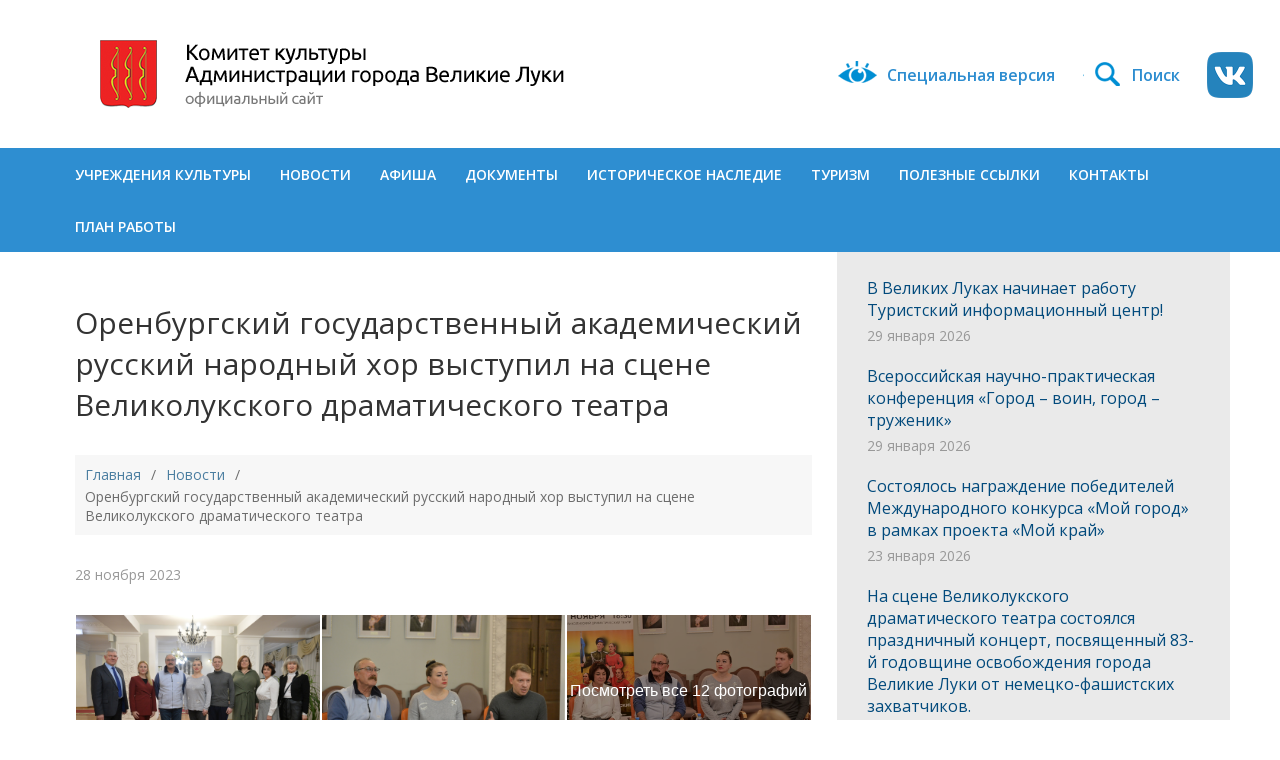

--- FILE ---
content_type: text/html
request_url: http://vlukicultura.ru/news/2023/11/28/orenburgskiy-gosudarstvennyy
body_size: 6670
content:
<!doctype html> 
<html lang="ru"> 
<head>
    <meta http-equiv="Content-Type" content="text/html; charset=utf-8" />
    <meta name="language" content="ru" />       
    <meta name="viewport" content="width=device-width">    
    <meta name="robots" content="all" />
<meta name="copyright" http-equiv="" content="Комитет культуры Администрации города Великие Луки" />
<meta property="og:locale" content="ru_RU" />
<meta property="og:site_name" content="Комитет культуры Администрации города Великие Луки" />
<meta property="og:title" content="Оренбургский государственный академический русский народный хор выступил на сцене Великолукского драматического театра" />
<meta property="og:image" content="http://vlukicultura.ru/upload/news/2023/11/K9iPYBnn1701171914.jpg" />
<meta property="og:description" content="Оренбургский государственный академический русский народный хор при полном аншлаге выступил с концертной программой «Да не тужите, братья-казаки» на сцене Великолукского драматического театра 23 ноябр..." />
<meta property="og:url" content="http://vlukicultura.ru/news/2023/11/28/orenburgskiy-gosudarstvennyy" />
<link rel="image_src" href="http://vlukicultura.ru/upload/news/2023/11/K9iPYBnn1701171914.jpg" />
<link rel="stylesheet" type="text/css" href="/assets/11e66d7c/images-grid/images-grid.css" />
<link rel="stylesheet" type="text/css" href="/themes/main/css/style.css" />
<title>Оренбургский государственный академический русский народный хор выступил на сцене Великолукского драматического театра | Новости</title>	
    <link href="https://fonts.googleapis.com/css?family=Open+Sans:300,400,400i,600,600i,700,700i&amp;subset=cyrillic" rel="stylesheet">
    <link href="" rel="icon" type="image/png" />    
</head>
<body>
    <header>
        <div class="page">
            <a class="logo" href="/"></a>            <a class="special" href="/site/version"><i></i>Специальная версия</a> 
            <a class="search" href="/site/search"><i></i>Поиск</a>
            <a class="vk-link" href="https://vk.com/culture_vl"></a>
            <div class="search-form"><form action="/site/search"><input type="text" name="query" /><button class="btn" type="submit">Найти</button></form></div>        </div>
    </header><!--header-->  

    <div class="homeimage">
        <nav>
            <div class="page">
                <ul id="top-nav">
<li><a href="/organisation">Учреждения культуры</a></li>
<li><a href="/news/index">Новости</a></li>
<li><a href="/events/index">Афиша</a></li>
<li><a href="/document">Документы</a></li>
<li><a href="/heritage">Историческое наследие</a></li>
<li><a href="/page/turizm">Туризм</a>
<ul class="level_0">
<li><a href="/page/velikie-luki">Великие Луки</a>
<ul class="level_1">
<li><a href="/page/otkrytie-goroda-na-yuge-pskovskoy-oblasti">Открытие города на юге Псковской области</a></li>
<li><a href="/page/malyy-i-sovremennyy-gorod">Малый и современный город - город красивый местоположением</a></li>
<li><a href="/page/dorogi-v-gorod-na-reke">Дороги в город на реке</a></li>
</ul>
</li>
<li><a href="/page/putevoditel">Путеводитель</a>
<ul class="level_1">
<li><a href="/page/puteshestvie-po-vekam">Путешествие по векам</a></li>
<li><a href="/page/ordenonosnyy-gorod-voinskoy-slavy">Орденоносный город воинской славы</a></li>
<li><a href="/page/po-zemle-svyatitelya-tihona">По земле Святителя Тихона</a></li>
<li><a href="/page/raduga-nad-gorodom-fontany">Радуга над городом. Фонтаны</a></li>
</ul>
</li>
<li><a href="/hotels">Средства размещения</a></li>
<li><a href="/page/kuda-shodit-i-chem-zanyatsya">Куда сходить и чем заняться</a>
<ul class="level_1">
<li><a href="/page/muzei-i-usadby">Музеи и усадьбы </a></li>
<li><a href="/page/obzornye-ploschadki">Обзорные площадки </a></li>
<li><a href="/page/razvlecheniya">Развлечения</a></li>
<li><a href="/page/teatry-i-kinoteatry">Театры и кинотеатры </a></li>
<li><a href="/page/parki-i-skvery">Парки и скверы </a></li>
</ul>
</li>
<li><a href="/page/kafe-i-restorany">Кафе и рестораны </a></li>
<li><a href="/page/poleznaya-informaciya">Полезная информация</a>
<ul class="level_1">
<li><a href="/page/ekstrennye-sluzhby">Экстренные службы</a></li>
<li><a href="/page/taksi">Такси, парковки и санитарные зоны</a></li>
</ul>
</li>
<li><a href="/page/inklyuzivnyy-turizm">Инклюзивный туризм</a>
<ul class="level_1">
<li><a href="/page/inklyuzivnyy-marshrut-vlyublennym">Инклюзивный маршрут «Влюбленным в друг друга и в Великие Луки»</a></li>
<li><a href="/page/dostupnaya-sreda">Доступная среда</a></li>
</ul>
</li>
</ul>
</li>
<li><a href="/page/links">Полезные ссылки</a>
<ul class="level_0">
<li><a href="/page/"></a></li>
</ul>
</li>
<li><a href="/page/contacts">Контакты</a></li>
<li><a href="/upload/document/2025/12/3k2FSedv1765180839.docx">План работы</a></li>
</ul></div>
        </nav><!--nav-->
         

                        
    </div>
        <section class="home">
		<div class="page">
			<div class="col66">
				<div class="box25">


	

	<h1>Оренбургский государственный академический русский народный хор выступил на сцене Великолукского драматического театра</h1>
	<ul class="breadcrumbs breadcrumb"><li><a href="/">Главная</a><span class="divider">/</span></li><li><a href="/news/index">Новости</a><span class="divider">/</span></li><li class="active">Оренбургский государственный академический русский народный хор выступил на сцене Великолукского драматического театра</li></ul><!-- breadcrumbs -->

	<data>28 ноября 2023</data>

	
	
	    <div class="images-list" id="gallery_yw0"></div>    
     

    
	
	<p>Оренбургский государственный академический русский народный хор при полном аншлаге выступил с концертной программой «Да не тужите, братья-казаки» на сцене Великолукского драматического театра 23 ноября в рамках федеральной программы «Мы – Россия» согласно Всероссийскому гастрольно-концертному плану Министерства культуры Российской Федерации. Программа реализуется ФГБУК РОСКОНЦЕРТ.<br>
<br>
 По традиции для СМИ города Великие Луки состоялась пресс-конференция с представителями оренбургского коллектива, руководством комитета культуры Администрации города Великие Луки и драматического театра.<br>
<br>
 От всего сердца благодарим Оренбургский государственный академический русский народный хор за сохранение и продвижение русской народной культуры, оренбургского фольклора.<br>
<br>
 Полный зал, бурные аплодисменты зрителей, совместное исполнение известных композиций - именно так запомнится великолучанам этот праздник Песни, Танца и Русской души!</p>

	<script src="//yastatic.net/es5-shims/0.0.2/es5-shims.min.js"></script>
<script src="//yastatic.net/share2/share.js"></script>
<div class="ya-share2" data-services="vkontakte,facebook,odnoklassniki,viber,whatsapp,telegram" data-size="s"></div>
	 
            


</div>			</div><div class="col33">
				<div>
				
			
			


			        <div class="box2550 gray">
        <div id="yw1" class="list-view">
<div class="items">
    	                <div class="newsitem">
                            <a href="/news/2026/01/29/v-velikih-lukah-nachinaet-rabotu-turistskiy-informacionnyy-centr"><i>В Великих Луках начинает работу Туристский информационный центр!<data>29 января 2026</data></i></a>                        </div>    	                <div class="newsitem">
                            <a href="/news/2026/01/29/vserossiyskaya-nauchno-prakticheskaya-konferenciya-gorod-voin-gorod-truzhenik"><i>Всероссийская научно-практическая конференция «Город – воин, город – труженик»<data>29 января 2026</data></i></a>                        </div>    	                <div class="newsitem">
                            <a href="/news/2026/01/23/costoyalos-nagrazhdenie-pobediteley-mezhdunarodnogo-konkursa-moy-gorod-v-ramkah-proekta-moy-kray"><i>Cостоялось награждение победителей Международного конкурса «Мой город» в рамках проекта «Мой край»<data>23 января 2026</data></i></a>                        </div>    	                <div class="newsitem">
                            <a href="/news/2026/01/22/na-scene-velikolukskog"><i>На сцене Великолукского драматического театра состоялся праздничный концерт, посвященный 83-й годовщине освобождения города Великие Луки от немецко-фашистских захватчиков.<data>22 января 2026</data></i></a>                        </div>    	                <div class="newsitem">
                            <a href="/news/2026/01/19/v-mezhdunarodnogo-konkursa-yunyh-hudozhnikov-na-puti-iz-varyag-v-greki-2025"><i>V международного конкурса юных художников «На пути из варяг в греки 2025»<data>19 января 2026</data></i></a>                        </div>    	                <div class="newsitem">
                            <a href="/news/2026/01/14/poezd-deda-moroza"><i>«Поезд Деда Мороза»<data>14 января 2026</data></i></a>                        </div>    	                <div class="newsitem">
                            <a href="/news/2025/12/23/v-dome-kultury-leninskogo-komsomola-proshel-bolshoy-novogodniy-koncert"><i>В Доме культуры Ленинского Комсомола прошёл большой новогодний концерт<data>23 декабря 2025</data></i></a>                        </div>    	                <div class="newsitem">
                            <a href="/news/2025/12/18/vystavka-posvyaschena-210-letiyu-skazki-schelkunchik-i-myshinyy-korol"><i>Выставка посвящена 210-летию сказки "Щелкунчик и Мышиный король" <data>18 декабря 2025</data></i></a>                        </div>    	                <div class="newsitem">
                            <a href="/news/2025/12/15/uchastie-v-oblastnom-festivale-patrioticheskogo"><i>Участие в  Областном фестивале патриотического творчества, посвященный героизму, проявленному при исполнении воинского долга<data>15 декабря 2025</data></i></a>                        </div>    	                <div class="newsitem">
                            <a href="/news/2025/12/09/kompleksnaya-operativno-profilakticheskaya-operaciya-neformal"><i> Комплексная оперативно-профилактическая операция «Неформал».<data>09 декабря 2025</data></i></a>                        </div></div><div class="keys" style="display:none" title="/news/2023/11/28/orenburgskiy-gosudarstvennyy"><span>10978</span><span>10977</span><span>10966</span><span>10965</span><span>10951</span><span>10952</span><span>10942</span><span>10943</span><span>10944</span><span>10934</span></div>
</div>        </div>			

				

						

				</div>
			</div>
		</div>		
	</section>
            
<!--content-->
    
    <footer>
        <div class="page">
            <div class="logos"><div id="yw2" class="list-view">
<div class="items">
<a href="https://mkrf.ru/"><img src="/upload/partners/2019/03/MBCK5S0H1552302536.png" alt="Министерство культуры РФ" /></a><a href="http://vluki.reg60.ru/"><img src="/upload/partners/2019/03/rDl3JG671552302883.png" alt="Администрация города Великие Луки" /></a><a href="http://ganzapskov.ru/"><img src="/upload/partners/2019/03/3bxy4piC1552303027.png" alt="Ганза в Пскове 2019" /></a><a href="http://tourism.pskov.ru/"><img src="/upload/partners/2019/03/HKkdBFd01552303147.png" alt="Туристический сайт Псковской области" /></a><a href="https://roskultproekt.ru/"><img src="/upload/partners/2019/03/NJoVRF4T1552303553.png" alt="РОСКУЛЬТПРОЕКТ" /></a><a href="http://luki.ru"><img src="/upload/partners/2019/03/EubhO69m1552303716.png" alt="Луки.ру" /></a><a href="http://ocntpskov.ru"><img src="/upload/partners/2019/03/yez8feN91552303972.png" alt="Псковский областной центр народного творчества" /></a><a href="http://www.poki-rk.ru/"><img src="/upload/partners/2019/03/SV4hhgzE1552905784.jpg" alt="Псковский областной колледж искусств имени Н.А. Римского-Корсакова" /></a><a href="https://culture.pskov.ru/"><img src="/upload/partners/2019/03/ojr361fZ1552906045.jpg" alt="Наследие земли Псковской" /></a><a href="http://www.pskov.ru/"><img src="/upload/partners/2019/03/g6m9Xk9G1552906300.jpg" alt="Администрация Псковской области" /></a><a href="http://tkd-pskov.ru/"><img src="/upload/partners/2019/03/TRbdvbr61552906882.jpg" alt="Театрально-концертная дирекция" /></a><a href="http://philpskov.ru/"><img src="/upload/partners/2019/03/BdSnUS3C1552907159.jpg" alt="Псковская областная филармония" /></a><a href="http://www.eduvluki.ru/"><img src="/upload/partners/2019/03/ofKu0mc21553255618.jpg" alt="Сайт управления образования города Великие Луки" /></a><a href="https://www.culture.ru/"><img src="/upload/partners/2020/04/uHGYlznD1588141829.jpg" alt="Культура.РФ" /></a><a href="https://год2020.рф/"><img src="/upload/partners/2020/06/VuPOn8Oo1592202245.jpg" alt="ГОД ПАМЯТИ И СЛАВЫ" /></a><a href="https://vk.com/public187813460"><img src="/upload/partners/2020/12/eEEbBDu31608987756.png" alt="Комитет культуры Вконтакте " /></a><a href="https://pravkonkurs.ru/"><img src="/upload/partners/2022/03/P7kifLfH1646120804.jpg" alt="Православная инициатива - 2022" /></a></div><div class="keys" style="display:none" title="/news/2023/11/28/orenburgskiy-gosudarstvennyy"><span>7345</span><span>7346</span><span>7347</span><span>7348</span><span>7349</span><span>7350</span><span>7351</span><span>7371</span><span>7372</span><span>7373</span><span>7374</span><span>7375</span><span>7403</span><span>8010</span><span>8102</span><span>8318</span><span>8981</span></div>
</div></div>            
            <div class="col33"><div class="box25">
            <div class="copy">&copy; 2026, Комитет культуры Администрации города Великие Луки<br /><br />При частичном или полном использовании материалов сайта ссылка (при публикации в сети Internet - гиперссылка) на vlukicultura.ru является обязательной.</div></div></div><div class="col33"><div class="box25">
            182115, город Великие Луки, <br />улица Дружбы, дом 31<br />
<a href="tel:+78115369125">+7 (81153) 6-91-25</a>,<br /><a href="tel:+78115369129">+7 (81153) 6-91-29</a><br /></div></div><div class="col33"><div class="box25"></div></div> 
            <!--LiveInternet counter--><script type="text/javascript"><!--
document.write("<a href='http://www.liveinternet.ru/click' "+
"target=_blank><img src='//counter.yadro.ru/hit?t16.2;r"+
escape(document.referrer)+((typeof(screen)=="undefined")?"":
";s"+screen.width+"*"+screen.height+"*"+(screen.colorDepth?
screen.colorDepth:screen.pixelDepth))+";u"+escape(document.URL)+
";"+Math.random()+
"' alt='' title='LiveInternet: показано число просмотров за 24"+
" часа, посетителей за 24 часа и за сегодня' "+
"border='0' width='88' height='31'><\/a>")
//--></script><!--/LiveInternet-->
<!-- Yandex.Metrika counter -->
<script type="text/javascript" >
   (function(m,e,t,r,i,k,a){m[i]=m[i]||function(){(m[i].a=m[i].a||[]).push(arguments)};
   m[i].l=1*new Date();k=e.createElement(t),a=e.getElementsByTagName(t)[0],k.async=1,k.src=r,a.parentNode.insertBefore(k,a)})
   (window, document, "script", "https://mc.yandex.ru/metrika/tag.js", "ym");

   ym(51595886, "init", {
        id:51595886,
        clickmap:true,
        trackLinks:true,
        accurateTrackBounce:true,
        webvisor:true
   });
</script>
<noscript><div><img src="https://mc.yandex.ru/watch/51595886" style="position:absolute; left:-9999px;" alt="" /></div></noscript>
<!-- /Yandex.Metrika counter -->        </div>
    </footer>
    
<div class="info"></div><!--info-->

<script type="text/javascript" src="/assets/e7cdae7d/jquery.min.js"></script>
<script type="text/javascript" src="/assets/1fdc07aa/bootstrap/js/bootstrap.min.js"></script>
<script type="text/javascript" src="/assets/1fdc07aa/js/bootstrap-noconflict.js"></script>
<script type="text/javascript" src="/assets/1fdc07aa/bootbox/bootbox.min.js"></script>
<script type="text/javascript" src="/assets/1fdc07aa/notify/notify.min.js"></script>
<script type="text/javascript" src="/assets/e7cdae7d/jquery.ba-bbq.min.js"></script>
<script type="text/javascript" src="/assets/11e66d7c/images-grid/images-grid.js"></script>
<script type="text/javascript" src="/assets/bd3b1eac/listview/jquery.yiilistview.js"></script>
<script type="text/javascript">
/*<![CDATA[*/
jQuery.noConflict();
jQuery(function($) {
jQuery('[data-toggle=popover]').popover();
jQuery('[data-toggle=tooltip]').tooltip();

        var images_yw0 = ['http://vlukicultura.ru/upload/news/2023/11/K9iPYBnn1701171914.jpg','http://vlukicultura.ru/upload/news/2023/11/9odUEOEG1701171922.jpg','http://vlukicultura.ru/upload/news/2023/11/kGV7UfSB1701171930.jpg','http://vlukicultura.ru/upload/news/2023/11/5GoM2mn81701171942.jpg','http://vlukicultura.ru/upload/news/2023/11/otztyUBu1701171950.jpg','http://vlukicultura.ru/upload/news/2023/11/I5PXTnIu1701171956.jpg','http://vlukicultura.ru/upload/news/2023/11/mRbbioou1701171966.jpg','http://vlukicultura.ru/upload/news/2023/11/FnsLyPOC1701171967.jpg','http://vlukicultura.ru/upload/news/2023/11/3MeSXTEV1701171967.jpg','http://vlukicultura.ru/upload/news/2023/11/9HFCma0C1701171967.jpg','http://vlukicultura.ru/upload/news/2023/11/uyXShmcN1701171967.jpg','http://vlukicultura.ru/upload/news/2023/11/Cup1a7s41701171973.jpg'];    
        $('#gallery_yw0').imagesGrid({
            images: images_yw0,
            cells: 3,
        });   
        
jQuery('#yw1').yiiListView({'ajaxUpdate':['yw1'],'ajaxVar':'ajax','pagerClass':'pagination','loadingClass':'list-view-loading','sorterClass':'sorter','enableHistory':false,'afterAjaxUpdate':function() {
			jQuery('.popover').remove();
			jQuery('[data-toggle=popover]').popover();
			jQuery('.tooltip').remove();
			jQuery('[data-toggle=tooltip]').tooltip();
		}});
jQuery('#yw2').yiiListView({'ajaxUpdate':['yw2'],'ajaxVar':'ajax','pagerClass':'pagination','loadingClass':'list-view-loading','sorterClass':'sorter','enableHistory':false,'afterAjaxUpdate':function() {
			jQuery('.popover').remove();
			jQuery('[data-toggle=popover]').popover();
			jQuery('.tooltip').remove();
			jQuery('[data-toggle=tooltip]').tooltip();
		}});

$(".search").on("click",function(event){
  event.preventDefault();   
  $(".search-form").toggle();
});
    
});
/*]]>*/
</script>
</body>
</html>



--- FILE ---
content_type: application/javascript
request_url: http://vlukicultura.ru/assets/11e66d7c/images-grid/images-grid.js
body_size: 3161
content:

(function($) {

    // ===== Plugin =====

    $.fn.imagesGrid = function(options) {

        var args = arguments;

        return this.each(function() {

            if ($.isPlainObject(options)) {
                // Create ImagesGrid
                var opts = $.extend({}, $.fn.imagesGrid.defaults, options);
                opts.element = $(this);
                this._imgGrid = new ImagesGrid(opts);
                return;
            }

            if (this._imgGrid instanceof ImagesGrid) {
                switch (options) {
                    case 'modal.open':
                        this._imgGrid.modal.open(args[1]);
                        break;
                    case 'modal.close':
                        this._imgGrid.modal.close();
                        break;
                }
            }

        });

    };

    // ===== Plugin default options =====

    $.fn.imagesGrid.defaults = {
        images: [],
        cells: 5,
        align: false,
        nextOnClick: true,
        getViewAllText: function(imagesCount) {
            return 'Посмотреть все ' + imagesCount + ' фотографий';
        },
        onGridRendered: $.noop,
        onGridItemRendered: $.noop,
        onGridLoaded: $.noop,
        onGridImageLoaded: $.noop,
        onModalOpen: $.noop,
        onModalClose: $.noop,
        onModalImageClick: $.noop
    };

    // ===== ImagesGrid =====

    /*
      ImagesGrid constructor
        opts         - Options
        opts.element - jQuery element
        opts.images  - Array of images urls of images option objects
        opts.align   - Aling diff-size images
        opts.cells   - Max grid cells (1-6)
        opts.getViewAllText     - Returns text for "view all images" link,
        opts.onGridRendered     - Called when grid items added to the DOM
        opts.onGridItemRendered - Called when grid item added to the DOM
        opts.onGridLoaded       - Called when grid images loaded
        opts.onGridImageLoaded  - Called when grid image loaded
    */
    function ImagesGrid(opts) {

        this.opts = opts || {};

        this.$window = $(window);
        this.$element = this.opts.element;
        this.$gridItems = [];

        this.modal = null;
        this.imageLoadCount = 0;

        var cells = this.opts.cells;
        this.opts.cells = (cells < 1)? 1: (cells > 6)? 6: cells;

        this.init();
    }

    ImagesGrid.prototype.init = function()  {

        this.applyGridClass();
        this.renderGridItems();
        this.initModal();

        this.$window.on('resize', this.onWinResize.bind(this));
    };

    ImagesGrid.prototype.initModal = function() {

        var opts = this.opts;

        this.modal = new ImagesGridModal({
            images: opts.images,
            nextOnClick: opts.nextOnClick,
            onModalOpen: opts.onModalOpen,
            onModalClose: opts.onModalClose,
            onModalImageClick: opts.onModalImageClick
        });
    };

    ImagesGrid.prototype.applyGridClass = function() {

        // Remove previous grid class
        this.$element.removeClass(function(index, classNames) {
            if (/(imgs-grid-\d)/.test(classNames)) {
                return RegExp.$1;
            }
        });

        var opts = this.opts,
            imgsLen = opts.images.length,
            cellsCount = (imgsLen < opts.cells)? imgsLen: opts.cells;

        this.$element.addClass('imgs-grid imgs-grid-' + cellsCount);
    };

    ImagesGrid.prototype.renderGridItems = function() {

        var opts = this.opts,
            imgs = opts.images,
            imgsLen = imgs.length;

        if (!imgs) {
            return;
        }

        this.$element.empty();
        this.$gridItems = [];

        for (var i = 0; i < imgsLen; ++i) {
            if (i == opts.cells) {
                break;
            }
            this.renderGridItem(imgs[i], i);
        }

        if (imgsLen > opts.cells) {
            this.renderViewAll();
        }

        opts.onGridRendered(this.$element);
    };

    ImagesGrid.prototype.renderGridItem = function(image, index) {

        var src = image,
            alt = '',
            title = '',
            opts = this.opts;

        if ($.isPlainObject(image)) {
            src = image.src;
            alt = image.alt || '';
            title = image.title || '';
        }

        var item = $('<div>', {
            class: 'imgs-grid-image',
            click: this.onImageClick.bind(this),
            data: { index: index }
        });

        item.append(
            $('<div>', {
                class: 'image-wrap'
            }).append(
                $('<img>', {
                    src: src,
                    alt: alt,
                    title: title,
                    load: function(event) {
                        this.onImageLoaded(event, $(this), image);
                    }.bind(this)
                })
            )
        );

        this.$gridItems.push(item);
        this.$element.append(item);

        opts.onGridItemRendered(item, image);
    };

    ImagesGrid.prototype.renderViewAll = function() {

        var opts = this.opts;

        this.$element.find('.imgs-grid-image:last .image-wrap').append(
            $('<div>', {
                class: 'view-all'
            }).append(
                $('<span>', {
                    class: 'view-all-cover',
                }),
                $('<span>', {
                    class: 'view-all-text',
                    text: opts.getViewAllText(opts.images.length)
                })
            )
        );
    };

    ImagesGrid.prototype.onWinResize = function(event) {
        if (this.opts.align) {
            this.align();
        }
    };

    ImagesGrid.prototype.onImageClick = function(event) {
        var imageIndex = $(event.currentTarget).data('index');
        this.modal.open(imageIndex);
    };

    ImagesGrid.prototype.onImageLoaded = function(event, imageEl, image) {

        var opts = this.opts;

        ++this.imageLoadCount;

        opts.onGridImageLoaded(event, imageEl, image);

        if (this.imageLoadCount == this.$gridItems.length) {
            this.imageLoadCount = 0;
            this.onAllImagesLoaded()
        }
    };

    ImagesGrid.prototype.onAllImagesLoaded = function() {

        var opts = this.opts;

        if (opts.align) {
            this.align();
        }

        opts.onGridLoaded(this.$element);
    };

    ImagesGrid.prototype.align = function() {

        var itemsLen = this.$gridItems.length;

        switch (itemsLen) {
            case 2:
            case 3:
                this.alignItems(this.$gridItems);
                break;
            case 4:
                this.alignItems(this.$gridItems.slice(0, 2));
                this.alignItems(this.$gridItems.slice(2));
                break;
            case 5:
            case 6:
                this.alignItems(this.$gridItems.slice(0, 3));
                this.alignItems(this.$gridItems.slice(3));
                break;
        }
    };

    ImagesGrid.prototype.alignItems = function(items) {

        var itemsHeight = items.map(function(item) {
            return item.find('img').height();
        });

        var itemHeight = Math.min.apply(null, itemsHeight);

        $(items).each(function() {

            var item = $(this),
                imgWrap = item.find('.image-wrap'),
                img = item.find('img'),
                imgHeight = img.height();

            imgWrap.height(itemHeight);

            if (imgHeight > itemHeight) {
                var top = Math.floor((imgHeight - itemHeight) / 2);
                img.css({ top: -top });
            }

        });
    };

    /*
      ImagesGridModal constructor
        opts             - Options
        opts.images      - Array of string or objects
        opts.nextOnClick - Show next image when click on modal image
        opts.onModalOpen       - Called when modal opened
        opts.onModalClose      - Called when modal closed
        opts.onModalImageClick - Called on modal image click
    */
    function ImagesGridModal(opts) {

        this.opts = opts || {};

        this.imageIndex = null;

        this.$document = $(document);
        this.$modal = null;
        this.$indicator = null;
    }

    ImagesGridModal.prototype.open = function(imageIndex) {

        if (this.$modal && this.$modal.is(':visible')) {
            return;
        }

        this.imageIndex = parseInt(imageIndex) || 0;
        this.render();
    };

    ImagesGridModal.prototype.close = function(event) {

        if (!this.$modal) {
            return;
        }

        var opts = this.opts;

        this.$modal.animate({
            opacity: 0
        }, {
            duration: 100,
            complete: function() {
                this.$modal.remove();
                this.$modal = null;
                this.$indicator = null;
                this.imageIndex = null;
                opts.onModalClose();
            }.bind(this)
        });

        this.$document.off('keyup', this.onKeyUp);
    };

    ImagesGridModal.prototype.render = function() {

        var opts = this.opts;

        this.renderModal();
        this.renderCaption();
        this.renderCloseButton();
        this.renderInnerContainer();
        this.renderIndicatorContainer();

        this.onKeyUp = this.onKeyUp.bind(this);
        this.$document.on('keyup', this.onKeyUp);

        this.$modal.animate({
            opacity: 1
        }, {
            duration: 100,
            complete: function() {
                opts.onModalOpen(this.$modal);
            }.bind(this)
        });
    };

    ImagesGridModal.prototype.renderModal = function() {
        this.$modal = $('<div>', {
            class: 'imgs-grid-modal'
        }).appendTo('body');
    };

    ImagesGridModal.prototype.renderCaption = function() {
        this.$caption = $('<div>', {
            class: 'modal-caption',
            text: this.getImageCaption(this.imageIndex)
        }).appendTo(this.$modal);
    };

    ImagesGridModal.prototype.renderCloseButton = function() {
        this.$modal.append($('<div>', {
            class: 'modal-close',
            click: this.close.bind(this)
        }));
    };

    ImagesGridModal.prototype.renderInnerContainer = function() {

        var opts = this.opts,
            image = this.getImage(this.imageIndex);

        this.$modal.append(
            $('<div>', {
                class: 'modal-inner'
            }).append(
                $('<div>', {
                    class: 'modal-image'
                }).append(
                    $('<img>', {
                        src: image.src,
                        alt: image.alt,
                        title: image.title,
                        load: this.onImageLoaded.bind(this),
                        click: function(event) {
                            this.onImageClick(event, $(this), image);
                        }.bind(this)
                    }),
                    $('<div>', {
                        class: 'modal-loader',
                        text: 'loading...'
                    })
                ),
                $('<div>', {
                    class: 'modal-control left',
                    click: this.prev.bind(this)
                }).append(
                    $('<div>', {
                        class: 'arrow left'
                    })
                ),
                $('<div>', {
                    class: 'modal-control right',
                    click: this.next.bind(this)
                }).append(
                    $('<div>', {
                        class: 'arrow right'
                    })
                )
            )
        );

        if (opts.images.length <= 1) {
            this.$modal.find('.modal-control').hide();
        }
    };

    ImagesGridModal.prototype.renderIndicatorContainer = function() {

        var opts = this.opts,
            imgsLen = opts.images.length;

        if (imgsLen == 1) {
            return;
        }

        this.$indicator = $('<div>', {
            class: 'modal-indicator'
        });

        var list = $('<ul>'), i;
        for (i = 0; i < imgsLen; ++i) {
            list.append($('<li>', {
                class: this.imageIndex == i? 'selected': '',
                click: this.indicatorClick.bind(this),
                data: { index: i }
            }));
        }

        this.$indicator.append(list);
        this.$modal.append(this.$indicator);
    };

    ImagesGridModal.prototype.prev = function() {

        var imgsLen = this.opts.images.length;

        if (this.imageIndex > 0) {
            --this.imageIndex;
        } else {
            this.imageIndex = imgsLen - 1;
        }

        this.updateImage();
    };

    ImagesGridModal.prototype.next = function() {

        var imgsLen = this.opts.images.length;

        if (this.imageIndex < imgsLen - 1) {
            ++this.imageIndex;
        } else {
            this.imageIndex = 0;
        }

        this.updateImage();
    };

    ImagesGridModal.prototype.updateImage = function() {

        var image = this.getImage(this.imageIndex);

        this.$modal.find('.modal-image img').attr({
            src: image.src,
            alt: image.alt,
            title: image.title
        });

        this.$modal.find('.modal-caption').text(
            this.getImageCaption(this.imageIndex) );

        if (this.$indicator) {
            var indicatorList = this.$indicator.find('ul');
            indicatorList.children().removeClass('selected');
            indicatorList.children().eq(this.imageIndex).addClass('selected');
        }

        this.showLoader();
    };

    ImagesGridModal.prototype.onImageClick = function(event, imageEl, image) {

        var opts = this.opts;

        if (opts.nextOnClick) {
            this.next();
        }

        opts.onModalImageClick(event, imageEl, image);
    };

    ImagesGridModal.prototype.onImageLoaded = function() {
        this.hideLoader();
    };

    ImagesGridModal.prototype.indicatorClick = function(event) {
        var index = $(event.target).data('index');
        this.imageIndex = index;
        this.updateImage();
    };

    ImagesGridModal.prototype.onKeyUp = function(event) {

        if (!this.$modal) {
            return;
        }

        switch (event.keyCode) {
            case 27: // Esc
                this.close();
                break;
            case 37: // Left arrow
                this.prev();
                break;
            case 39: // Right arrow
                this.next();
                break;
        }
    };

    ImagesGridModal.prototype.getImage = function(index) {

        var opts = this.opts,
            image = opts.images[index];

        if ($.isPlainObject(image)) {
            return image;
        } else {
            return { src: image, alt: '', title: '' }
        }
    };

    ImagesGridModal.prototype.getImageCaption = function(imgIndex) {
        var img = this.getImage(imgIndex);
        return img.caption || '';
    };

    ImagesGridModal.prototype.showLoader = function() {
        if (this.$modal) {
            this.$modal.find('.modal-image img').hide();
            this.$modal.find('.modal-loader').show();
        }
    };

    ImagesGridModal.prototype.hideLoader = function() {
        if (this.$modal) {
            this.$modal.find('.modal-image img').show();
            this.$modal.find('.modal-loader').hide();
        }
    };

})(jQuery);
